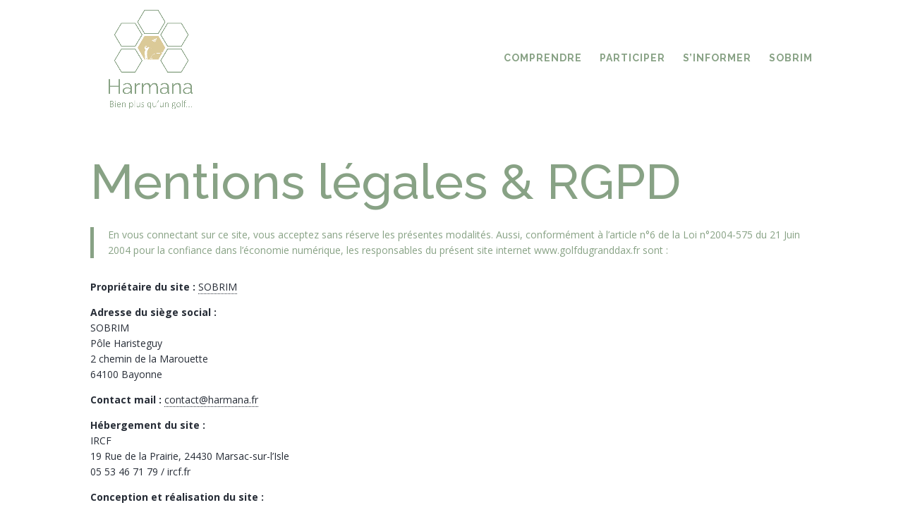

--- FILE ---
content_type: text/css
request_url: https://golfdugranddax.fr/wp-content/themes/francom-child/style.css?ver=4.14.2
body_size: 2910
content:
/*
Theme Name: Francom child
Description: Theme enfant Francom - Harmana
Author: Samloorie - Francom
Author URI: samloorie.fr
Template: Divi
Version: 1.1
*/



/*@font-face{
        font-family: Saudagar;
        src:url('fonts/Saudagar.ttf') format('truetype'),

    }*/



/* ---------------------------
 général
-----------------------------*/

body { 
     font-family: 'Open Sans', sans-serif;
    font-size: 1.1em!important;
    font-size: 14px!important;
    line-height: 1.3em;
    font-weight: normal;
}
    


#main-content p, .et_pb_post p,
.et_pb_text,
.et_pb_text_inner, .et_pb_text_inner p { 
    font-family: 'Open Sans', sans-serif;
	color: #272d37;
 font-size: 1.1em!important;
    font-size: 14px!important;
line-height: 1.6em;

}



a { color:#88a285;}

a:hover { color:#c7ad62!important;}

.entry-content a{ border-bottom:#272d37 1px dotted!important;}
.entry-content a:hover{ border-bottom:#c7ad62 1px dotted!important;}


h1, h2, h3 {font-family: 'Raleway', sans-serif;}
h4, h5  {font-family: 'Open Sans', sans-serif; text-transform:uppercase; }
 h4 { text-transform:uppercase; color: #88a285 !important;
letter-spacing: 1px;} 
h1 {
font-weight:500; font-size: 5em; 
color:#88a285!important;}

h2 {
color: #c7ad62 !important;
font-weight: 600;
font-size: 1.9em;
}   

 h3 {     font-size: 1.6em;
    font-weight: 600;
    color: #88a285 !important;
}
    

blockquote p, .et_pb_text_inner blockquote p{
font-size: 1.8em!important;
	margin:2% 0;
	padding:0!important;
    font-family: 'ZCOOL XiaoWei', serif;
	color: #88a285!important;
border-radius: 0;
border: 0;
}


.grosbeige {font-size: 5vw!important; color:#f6f7e1!important; 
  padding-bottom:0;margin-bottom:0; overflow-wrap: break-word; } 

.decal {width: 100%;transform: translate(0%,40%);z-index: -1;} 
.source {
    font-size:0.8em!important;
	font-style: italic;
	text-align:center;
	
}

#main-content .container {
    /*width: 80%;
    max-width: 990px;
   /*padding-top:0!important;*/
}

/*** lien telechargement et visualisation ***/
.icon-download::before {
    font-size: 15px;
	font-family: 'ETModules';
	content : "\e092";
padding-right:10px;
color:#88a285;
}

.icon-visual::before {
    font-size: 15px;
	font-family: 'ETModules';
	content : "\55"; 
padding-right:10px;
color:#88a285;
}

.icon-download a, .icon-visual a {
text-decoration: underligne;
	font-weight:500;
	color:#88a285;
}

.icon-download a:hover, .icon-download::before:hover, .icon-visual a:hover, .icon-visual::before:hover {
	color:#c7ad62;
border-bottom:2px solid #c7ad62;
}

hr {
    margin-top: 20px;
    margin-bottom: 20px;
    border: 0;
    border-top: 1px solid #c7ad62;
}

.et_pb_button, .bouton {
    padding: 0.6em 2em !important;
    border-radius:0;
}

/* image galerie */
#gallery-1 img {
    border: 0 solid transparent!important;
}

.wp-caption {
    border: 0!important;
    text-align: center;
	font-style:italic;
    background-color:transparent!important;
    margin-bottom: 10px;
    max-width: 96%;
    padding:0 0 5px 0;
}

/*** centrer les textes verticalement***/

.centrer {
  display: flex;
  flex-direction: column;
  justify-content: center;
  display: -webkit-box;
  display: -webkit-flex;
  display: -moz-box;
  display: -ms-flexbox;
  -webkit-box-orient: vertical;
  -webkit-box-direction: normal;
  -webkit-flex-direction: column;
     -moz-box-orient: vertical;
     -moz-box-direction: normal;
      -ms-flex-direction: column;
  -webkit-box-pack: center;
  -webkit-justify-content: center;
     -moz-box-pack: center;
      -ms-flex-pack: center;
}

/* css infobulle lexique

.infobulle {
text-decoration: underline dotted;
position: relative;  
  cursor: help;
}

.infobulle:hover:after,
.infobulle:focus:after {
  content: attr(aria-label);  
  background: #88a285;
background: rgba(17,63,103,0.9) ;
bottom: 26px;
color: #fff;
left: 20%;
padding: 5px 15px;
position: absolute;
z-index: 98;
width: 400px;
font-size:0.9em; line-height:1.2em;
}

[aria-label]:hover:before,
[aria-label]:focus:before {
  border: solid;
border-color: #88a285 transparent;
border-width: 6px 6px 0 6px;
bottom: 22px;
content: "";
left: 50%;
position: absolute;
z-index: 99;
}

[aria-label]:focus {
  outline: none;
}
*/


.focus {
	background:#f6f8e0;
	border:0;
	margin:40px 0;
	padding:3%;
 	}




/* ---------------------------
header auto page classique

#et_main_title { 
background-color:#88a285!important;
     background-size: cover!important;
     background-position:center!important;
    padding-bottom:0!important;
    padding:0;
    margin: 0 auto!important;
    overflow:hidden;
    background-attachment: fixed;
  background-repeat: no-repeat;
  height:60vh;
  width:100%;

}*/

.et_header_style_left .logo_container {

    padding-top: 4px;
}

#top-menu .current-menu-item a::before,
#top-menu .current_page_item a::before {
 content: "";
 position: absolute;
 z-index: 2;
 left: 0;
 right: 0;
}
#top-menu li a:before {
 content: "";
 position: absolute;
 z-index: -2;
 left: 0;
 right: 100%;
 bottom: 50%;
 background: #c7ad62; /*** COLOR OF THE LINE ***/
 height: 1px; /*** THICKNESS OF THE LINE ***/
 -webkit-transition-property: right;
 transition-property: right;
 -webkit-transition-duration: 0.3s;
 transition-duration: 0.3s;
 -webkit-transition-timing-function: ease-out;
 transition-timing-function: ease-out;
}
#top-menu li a:hover {
 opacity: 1 !important;
}
#top-menu li a:hover:before {
 right: 0;
}
#top-menu li li a:before {
 bottom: 10%;
}



/* ---------------------------
Menu
-----------------------------*/


#main-header {
    box-shadow: none;
    -moz-box-shadow: none;
    -webkit-box-shadow:none;
    position: relative;
   
}



.cta-menu a, .et-fixed-header #top-menu .cta-menu a{
    background : #88a285;
    /*display:inline-block;*/
    border-radius:3px;
    white-space: nowrap;
text-align: center;
padding: 1rem 1.875rem!important;
        color:#ffffff!important;  
}


.cta-menu a:hover, .et-fixed-header #top-menu .cta-menu a:hover{
    background : #c7ad62;
        color:#ffffff!important;  
}





/* ---------------------------
Style formulaire 
-----------------------------*/


label {
font-size: 1em!important;
    color: #333;
}


input[type="submit"], input[type="button"] {
     color: #ffffff;
     text-transform: uppercase!important; font-size:1em;
     background: #88a285;
     padding: 10px 20px;
     border: none;
     width: auto;
     text-transform: uppercase;

 }

.wpcf7 input[type="file"] {
  background: #fff;
     padding: 10px 20px;
	margin:10px 0;
     border: none;
}


 
input[type="button"]:hover, input[type="submit"]:hover {
     background: #c7ad62;
     transition: all 0.4s ease 0s;
 }
 input:active[type="button"] {
     background: #c7ad62;
 }
 

/* generique */
input.text, input.title, input[type="text"], input[type="email"],input[type="tel"], select, textarea  {
    font-size: 14px;
    color:#333;
    background:#fff!important;
font-weight: 500;
line-height: 1.7em;
    padding:15px;
	margin:2px auto;
    border: none;
     width:100%;
    
}

input[type="checkbox"] {
    background: #f9f9fb;
    border: 1px solid #88a285;
    margin-left: 5px;
}


input[type="checkbox"] {
    color:#333;
    display:inline-block;
    
}


/* ---------------------------
Sidebar
-----------------------------*/

#main-content .container::before {
    content: "";
    position: absolute;
    top: 0;
    height: 100%;
    width: 0;
    background-color: transparent;
}



/* ---------------------------
Plan du site
-----------------------------*/

.sitemap li .page_item {
  margin:0!important;
  text-transform:capitalize;
}
/* ---------------------------
Footer
-----------------------------*/

#main-footer {
    background-color: #ffffff;
    /*border-top: 1px solid #c7ad62;*/
    margin-top: 2em;
	color:#88a285!important;
}
 

#footer-widgets {
    margin-right: 1%!important;
}

.fwidget .et_pb_widget .widget_nav_menu #menu-footer-principal li, 
.menu-footer-principal li .menu-item,
.menu-footer-principal-container li{
 list-style: none!important;
border-bottom:1px solid #323276;
}


#footer-widgets .footer-widget a, 
#footer-widgets .footer-widget li a, 
#footer-widgets .footer-widget li a:hover {

    background:none!important;
    margin-left:0!important;
    padding-left:0!important;
}


/*Debueg menu qui saute /Modifier le point de rupture du menu mobile*/

@media only screen and ( max-width: 1240px ) {
	#top-menu-nav, #top-menu {display: none;}
	#et_top_search {display: none;}
	#et_mobile_nav_menu {display: block;}
}

/**** Responsive *****/

@media screen and (max-width: 800px)
{

blockquote, blockquote p {width:80%;}
p {font-size: 1em;}
	h2 {font-size: 1.6em;line-height: 1.3em;margin: 10px 0 ;}   
    h1 {font-size: 2em;line-height: 1.8em;}   
	h3 { font-size: 14px; line-height:1.2em;}
    .big-title{font-size:2rem;}

  	#et_main_title  { text-align:center;margin: 0 auto!important;}
	#et_main_title  .titre h1  {font-size:1.8em;}
	#et_main_title  .titre  {padding:10% 4%;}

	.et-fixed-header #top-menu li a {
    font-size: 14px;
}
	

}


